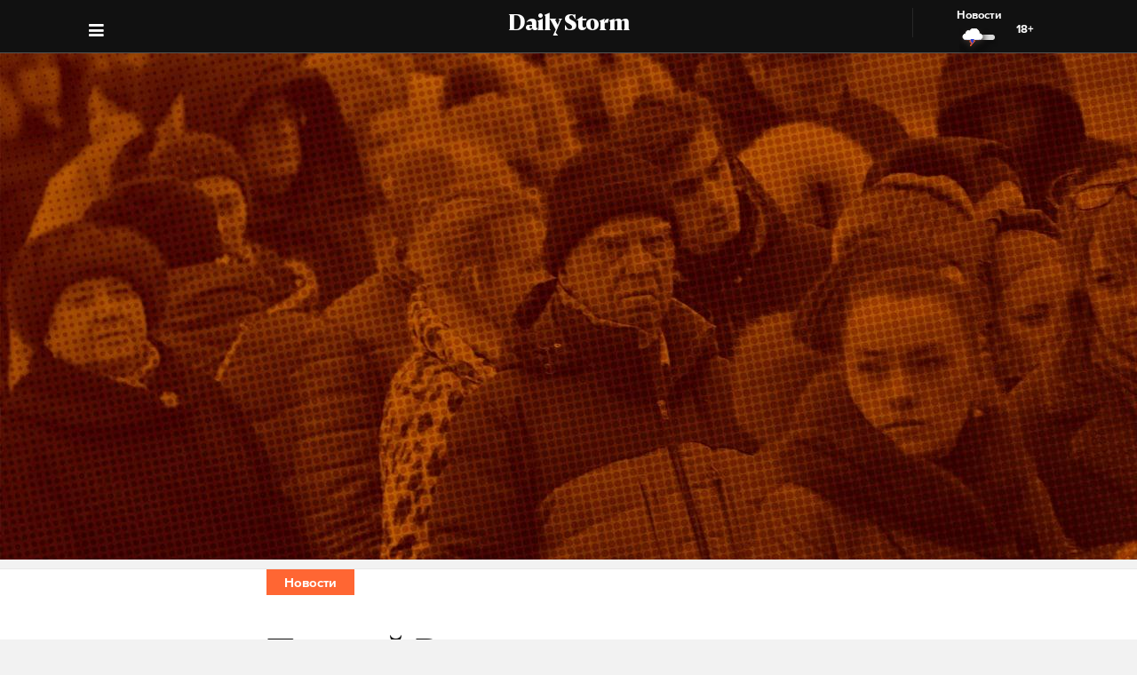

--- FILE ---
content_type: text/html; charset=utf-8
request_url: https://dailystorm.ru/news/po-vsey-rossii-iz-za-koronavirusa-otmenili-massovye-meropriyatiya
body_size: 16450
content:
<!DOCTYPE html>
<html lang="ru">

  <head>
    <meta charset="UTF-8">
    <title>
      
  По всей России из-за коронавируса действует запрет на проведение массовых мероприятий

    </title>

    

    <meta name="viewport"
      content="width=device-width, user-scalable=yes, initial-scale=1.0, maximum-scale=2.0, minimum-scale=1.0">

    <link rel="apple-touch-icon" sizes="57x57"
      href="/static/favicon/apple-icon-57x57.png">
    <link rel="apple-touch-icon" sizes="60x60"
      href="/static/favicon/apple-icon-60x60.png">
    <link rel="apple-touch-icon" sizes="72x72"
      href="/static/favicon/apple-icon-72x72.png">
    <link rel="apple-touch-icon" sizes="76x76"
      href="/static/favicon/apple-icon-76x76.png">
    <link rel="apple-touch-icon" sizes="114x114"
      href="/static/favicon/apple-icon-114x114.png">
    <link rel="apple-touch-icon" sizes="120x120"
      href="/static/favicon/apple-icon-120x120.png">
    <link rel="apple-touch-icon" sizes="144x144"
      href="/static/favicon/apple-icon-144x144.png">
    <link rel="apple-touch-icon" sizes="152x152"
      href="/static/favicon/apple-icon-152x152.png">
    <link rel="apple-touch-icon" sizes="180x180"
      href="/static/favicon/apple-icon-180x180.png">
    <link rel="icon" type="image/png" sizes="192x192"
      href="/static/favicon/android-icon-192x192.png">
    <link rel="icon" type="image/png" sizes="32x32"
      href="/static/favicon/favicon-32x32.png">
    <link rel="icon" type="image/png" sizes="96x96"
      href="/static/favicon/favicon-96x96.png">
    <link rel="icon" type="image/png" sizes="16x16"
      href="/static/favicon/favicon-16x16.png">
    <link rel="manifest" href="/static/favicon/manifest.json">
    <meta name="msapplication-TileColor" content="#ffffff">
    <meta name="msapplication-TileImage"
      content="/static/favicon/ms-icon-144x144.png">
    <meta name="theme-color" content="#ffffff">
    <meta property="fb:pages" content="478006465879651" />
    <!-- gravitec -->
    <script
      src="https://cdn.gravitec.net/storage/75b5ed153e553f82f8753133b597359d/client.js"
      async></script>
    <script src="https://yastatic.net/pcode/adfox/loader.js"
      crossorigin="anonymous"></script>

    <script async src="https://jsn.24smi.net/smi.js"></script>

    <link rel="alternate" type="application/rss+xml" title="Daily Storm RSS"
      href="/media/rss.xml">
    <!-- Relap IO -->
    <script type="text/javascript" async
      src="https://relap.io/api/v6/head.js?token=1fOKroMHMcwxpaCl"></script>
    <!-- ebd Repal IO -->
    
  <link rel="canonical" href="https://dailystorm.ru/news/po-vsey-rossii-iz-za-koronavirusa-otmenili-massovye-meropriyatiya" />
  <link rel="amphtml" href="https://amp.dailystorm.ru/news/po-vsey-rossii-iz-za-koronavirusa-otmenili-massovye-meropriyatiya" />

  <meta name="title" content="По всей России из-за коронавируса отменили массовые мероприятия" />
<meta name="description" content="Рост заболеваемости наблюдается в 67 регионах, сообщили в Роспотребнадзоре. Daily Storm — первое гонзо-центристское СМИ." />
<link rel="image_src" type="image/jpeg" href="https://dailystorm.ru/media/images/2021/10/07/60fe723c-8242-4620-96cc-fac3b9788997.jpg" />


<meta property="og:image" content="https://dailystorm.ru/media/images/2021/10/07/60fe723c-8242-4620-96cc-fac3b9788997.jpg" />
<meta property="og:image:width" content="537" />
<meta property="og:image:height" content="240" />


<meta property="og:site_name" content="Daily Storm" />
<meta property="og:url" content="https://dailystorm.ru/news/po-vsey-rossii-iz-za-koronavirusa-otmenili-massovye-meropriyatiya" />
<meta property="og:title" content="По всей России из-за коронавируса действует запрет на проведение массовых мероприятий" />
<meta property="og:description" content="Рост заболеваемости наблюдается в 67 регионах, сообщили в Роспотребнадзоре" />
<meta property="og:type" content="article" />
<meta property="og:locale" content="ru_RU" />

<meta name="twitter:card" content="summary_large_image" />
<meta property="twitter:image" content="https://dailystorm.ru/media/images/2021/10/07/60fe723c-8242-4620-96cc-fac3b9788997.jpg" />
<meta name="twitter:title" content="По всей России из-за коронавируса действует запрет на проведение массовых мероприятий" />
<meta name="twitter:description" content="Рост заболеваемости наблюдается в 67 регионах, сообщили в Роспотребнадзоре" />

<meta property="vk:image" content="https://dailystorm.ru/media/images/2021/10/07/019f9e18-f344-4c8a-8fa4-6b1240347667.jpg" />

<meta property="article:published_time" content="2021-10-04 14:25:39+01:00">
<meta property="article:author" content="Михаил Лапшин">

<!-- mediator -->
<meta name="mediator_author" content="Михаил Лапшин" />
<meta name="mediator_theme" content="Новости" />
<meta name="mediator" content="46851" />
<meta name="mediator_published_time" content="2021-10-04T14:25:39+0300" />


  <script>
    var Hyphenopoly = {
      require: {
        "ru": "превысокомногорассмотрительствующий",
      },
      setup: {
        selectors: {
          '.arp__block': {}
        }
      }
    };
  </script>
  <!-- <script src="/static/js/Hyphenopoly_Loader.js"></script> -->


    <script type="text/javascript">
    (window.Image ? (new Image()) : document.createElement('img')).src = 'https://vk.com/rtrg?p=VK-RTRG-128933-48zRx';
  </script>
    <style>
    .browsehappy {
      position: fixed;
      z-index: 9999999999999999999999;
      background-color: #fff;
      top: 0;
      bottom: 0;
      left: 0;
      right: 0;
      text-align: center;
      padding: 20px;
    }

    .browsehappy img {
      width: 100%;
      height: auto;
      max-width: 600px;
      margin-top: 40px;
    }

    .browsehappy-js {
      display: none;
    }

    .browsehappy-js.browsehappy {
      display: block;
    }
  </style>

    <!-- <script async src="//pagead2.googlesyndication.com/pagead/js/adsbygoogle.js"></script>
  <script>
    (adsbygoogle = window.adsbygoogle || []).push({
      google_ad_client: "ca-pub-9073070552576904",
      enable_page_level_ads: true
    });
  </script> -->  <link href="/static/bundle-6de2562.css" rel="stylesheet"></head>

  <body>
    
  
    <script id="js-mpf-mediator-init" data-counter="2820485" data-adaptive="true">!function (e) { function t(t, n) { if (!(n in e)) { for (var r, a = e.document, i = a.scripts, o = i.length; o--;)if (-1 !== i[o].src.indexOf(t)) { r = i[o]; break } if (!r) { r = a.createElement("script"), r.type = "text/javascript", r.async = !0, r.defer = !0, r.src = t, r.charset = "UTF-8";; var d = function () { var e = a.getElementsByTagName("script")[0]; e.parentNode.insertBefore(r, e) }; "[object Opera]" == e.opera ? a.addEventListener ? a.addEventListener("DOMContentLoaded", d, !1) : e.attachEvent("onload", d) : d() } } } t("//mediator.mail.ru/script/2820485/", "_mediator") }(window);</script>
  

    <!--[if lt IE 9]>
  <a href="https://browsehappy.com/" target="_blank"  class="browsehappy-js browsehappy">
    <img src="/static/images/browsehappy.png" alt="">
  </a>
  <![endif]-->
    <a href="https://browsehappy.com/" target="_blank" class="browsehappy-js">
      <img src="/static/images/browsehappy.png" alt>
    </a>
    <script>
    (function() {
      var documentLink = document,
        flexSupport = "",
        getComputedStyleLink = window.getComputedStyle,
        documentHeadLink = documentLink.getElementsByTagName('head')[0],
        elementForTesting = documentLink.createElement('p'),
        elementForTestingStyle = elementForTesting.style,
        display = 'display',
        displayVariant = [
          'flex', // 1
          '-webkit-flex', // 2
          '-ms-flexbox', // 3
          //'-webkit-box', // 4
          '-moz-box', // 5
          'table', // 6
          'inline' // 7
        ],
        abilityFlexWrap = [
          'flexWrap',
          'WebkitFlexWrap',
          'msFlexWrap'
        ];
      documentHeadLink.appendChild(elementForTesting);
      for (var i = 0, len = displayVariant.length; i < len; i++) {
        if (abilityFlexWrap[i] && !(abilityFlexWrap[i] in elementForTestingStyle)) continue;
        elementForTestingStyle.cssText = display + ':' + displayVariant[i];
        var getDisplayStyle =
          (getComputedStyleLink) ? getComputedStyleLink(elementForTesting, null).getPropertyValue(display) : elementForTesting.currentStyle[display];
        if (getDisplayStyle == displayVariant[i]) {
          flexSupport = i + 1;
          break;
        }
      }
      documentHeadLink.removeChild(elementForTesting);
      if (flexSupport > 3 || ("ActiveXObject" in window)) {
        document.getElementsByClassName('browsehappy-js')[0].className += " browsehappy"
      }
    })();
  </script>
     <div id="app" data-server-rendered="true" class="global-wrapper"><div class="global-wrapper__content"><div class="vue-portal-target "></div> <!----> <!----> <div class="global-wrapper__content"><div class="c-page arp"><div class="adv iYCWtm7imZctaGa6Nxe-4_0 _191SnVbGFPHgUK5fwbToIQ_0"><div id="yandex-adfox-ads-0.8019200391729298" class="ya-banner ya-banner--desktop"></div> <div id="yandex-adfox-ads-0.08315592559766749" class="ya-banner ya-banner--mobile"></div></div> <div><div class="_1ds3tL0TPhzjRuTXnZMcn1_0"><div class="_1wGmP8oosfDWiAY6Ij4o85_0"><header class="header header--alt header--dark header--"><div class="header__container"><div class="header__logo-wrapper"><a href="/" class="header__logo">Daily Storm</a></div></div> <div class="header__container"><div class="header__menu-toggle header__left"></div></div> <div class="header__menu-toggle header__left header__left--menu"><i class="fa fa-bars fa-1hx"></i></div> <div class="header__close header__close--news header__right" style="display:flex;"><a onclick="ym(44956237, 'reachGoal', 'NEWS_CLICK'); return true;" href="/news"><div class="header__close-label">Новости</div> <img src="/static/images/icons/light-news-cloud.svg" alt="Новости"></a> <span class="header__info--bold" style="padding:16px;">18+</span></div></header></div></div> <header class="arp__dynamic-header KYq5DnWmHhL8m1S_sHUiJ_0"><div class="header__container header__container--no-block"><a href="/" class="_1gsE-MOGz1a-YpqsKkPs2Z_0">
        St
      </a> <div class="_1fS_b8u9is40AHCgwn8oSH_0"></div> <div class="_1mZatTrWDB09E1eAxTDCg4_0">По всей России из-за коронавируса действует запрет на проведение массовых мероприятий</div> <div class="hrSKZ89t1UVpeqZ-dhpig_0"><div data-type="share" class="_1uWZ1F79c_2hEkgjA4Ud03_0 social-icon social-icon--no-border social-icon--undefined social-icon--vk _2i_glm4NhOjnI2ecEXCeCK_0"><a href="http://vkontakte.ru/share.php?url=http%3A%2F%2Fdailystorm.ru%2Fpo-vsey-rossii-iz-za-koronavirusa-otmenili-massovye-meropriyatiya&amp;title=%D0%9F%D0%BE%20%D0%B2%D1%81%D0%B5%D0%B9%20%D0%A0%D0%BE%D1%81%D1%81%D0%B8%D0%B8%20%D0%B8%D0%B7-%D0%B7%D0%B0%20%D0%BA%D0%BE%D1%80%D0%BE%D0%BD%D0%B0%D0%B2%D0%B8%D1%80%D1%83%D1%81%D0%B0%20%D0%B4%D0%B5%D0%B9%D1%81%D1%82%D0%B2%D1%83%D0%B5%D1%82%20%D0%B7%D0%B0%D0%BF%D1%80%D0%B5%D1%82%20%D0%BD%D0%B0%20%D0%BF%D1%80%D0%BE%D0%B2%D0%B5%D0%B4%D0%B5%D0%BD%D0%B8%D0%B5%20%D0%BC%D0%B0%D1%81%D1%81%D0%BE%D0%B2%D1%8B%D1%85%20%D0%BC%D0%B5%D1%80%D0%BE%D0%BF%D1%80%D0%B8%D1%8F%D1%82%D0%B8%D0%B9&amp;description=%D0%A0%D0%BE%D1%81%D1%82%20%D0%B7%D0%B0%D0%B1%D0%BE%D0%BB%D0%B5%D0%B2%D0%B0%D0%B5%D0%BC%D0%BE%D1%81%D1%82%D0%B8%20%D0%BD%D0%B0%D0%B1%D0%BB%D1%8E%D0%B4%D0%B0%D0%B5%D1%82%D1%81%D1%8F%20%D0%B2%2067%20%D1%80%D0%B5%D0%B3%D0%B8%D0%BE%D0%BD%D0%B0%D1%85%2C%20%D1%81%D0%BE%D0%BE%D0%B1%D1%89%D0%B8%D0%BB%D0%B8%20%D0%B2%20%D0%A0%D0%BE%D1%81%D0%BF%D0%BE%D1%82%D1%80%D0%B5%D0%B1%D0%BD%D0%B0%D0%B4%D0%B7%D0%BE%D1%80%D0%B5&amp;noparse=true" class="social-icon__icon-wrapper social-icon__icon-wrapper--sm"><div class="t-icon-root _1KRIOQXK1JlK7_-lBfPyLf_0"><div class="t-icon-svg-wrapper" style="transform:rotate(0deg);width:24px;height:24px;"><svg viewBox="60 60 160 160"><defs><mask id="0.4921955566215521"><path fill-rule="evenodd" clip-rule="evenodd" fill="white" d="M120,70.9h43.5c39.7,0,49.1,9.4,49.1,49.1v43.5c0,39.7-9.4,49.1-49.1,49.1H120c-39.7,0-49.1-9.4-49.1-49.1V120 C70.9,80.3,80.3,70.9,120,70.9"></path> <path fill-rule="evenodd" clip-rule="evenodd" fill="black" d="M186.9,119.7c0.7-2.2,0-3.8-3.1-3.8h-10.3c-2.6,0-3.8,1.4-4.5,2.9c0,0-5.3,12.8-12.7,21.1 c-2.4,2.4-3.5,3.2-4.8,3.2c-0.7,0-1.6-0.8-1.6-3v-20.5c0-2.6-0.8-3.8-3-3.8h-16.2c-1.6,0-2.6,1.2-2.6,2.4c0,2.5,3.7,3.1,4.1,10.1 v15.2c0,3.3-0.6,3.9-1.9,3.9c-3.5,0-12-12.9-17.1-27.6c-1-2.9-2-4-4.6-4H98.2c-3,0-3.5,1.4-3.5,2.9c0,2.7,3.5,16.3,16.3,34.3 c8.5,12.3,20.6,18.9,31.5,18.9c6.6,0,7.4-1.5,7.4-4v-9.3c0-3,0.6-3.5,2.7-3.5c1.5,0,4.2,0.8,10.3,6.7c7,7,8.2,10.2,12.1,10.2h10.3 c3,0,4.4-1.5,3.6-4.4c-0.9-2.9-4.3-7.1-8.7-12.1c-2.4-2.8-6-5.9-7.1-7.4c-1.5-2-1.1-2.8,0-4.6C173,143.5,185.6,125.7,186.9,119.7"></path></mask></defs> <path mask="url(#0.4921955566215521)" fill-rule="evenodd" clip-rule="evenodd" fill="currentColor" d="M120,70.9h43.5c39.7,0,49.1,9.4,49.1,49.1v43.5c0,39.7-9.4,49.1-49.1,49.1H120c-39.7,0-49.1-9.4-49.1-49.1V120 C70.9,80.3,80.3,70.9,120,70.9"></path></svg></div></div></a></div> <div data-type="share" class="_1uWZ1F79c_2hEkgjA4Ud03_0 social-icon social-icon--no-border social-icon--undefined social-icon--paper-plane _2i_glm4NhOjnI2ecEXCeCK_0"><a href="https://telegram.me/share/?url=http%3A%2F%2Fdailystorm.ru%2Fpo-vsey-rossii-iz-za-koronavirusa-otmenili-massovye-meropriyatiya&amp;text=%D0%A0%D0%BE%D1%81%D1%82%20%D0%B7%D0%B0%D0%B1%D0%BE%D0%BB%D0%B5%D0%B2%D0%B0%D0%B5%D0%BC%D0%BE%D1%81%D1%82%D0%B8%20%D0%BD%D0%B0%D0%B1%D0%BB%D1%8E%D0%B4%D0%B0%D0%B5%D1%82%D1%81%D1%8F%20%D0%B2%2067%20%D1%80%D0%B5%D0%B3%D0%B8%D0%BE%D0%BD%D0%B0%D1%85%2C%20%D1%81%D0%BE%D0%BE%D0%B1%D1%89%D0%B8%D0%BB%D0%B8%20%D0%B2%20%D0%A0%D0%BE%D1%81%D0%BF%D0%BE%D1%82%D1%80%D0%B5%D0%B1%D0%BD%D0%B0%D0%B4%D0%B7%D0%BE%D1%80%D0%B5" class="social-icon__icon-wrapper social-icon__icon-wrapper--sm"><i class="fa fa-paper-plane fa-sm social-icon__icon social-icon__icon--fa"></i></a></div> <div data-type="share" class="_1uWZ1F79c_2hEkgjA4Ud03_0 social-icon social-icon--no-border social-icon--undefined social-icon--odnoklassniki _2i_glm4NhOjnI2ecEXCeCK_0"><a href="http://www.odnoklassniki.ru/dk?st.cmd=addShare&amp;st.s=1&amp;st.comments=%D0%A0%D0%BE%D1%81%D1%82%20%D0%B7%D0%B0%D0%B1%D0%BE%D0%BB%D0%B5%D0%B2%D0%B0%D0%B5%D0%BC%D0%BE%D1%81%D1%82%D0%B8%20%D0%BD%D0%B0%D0%B1%D0%BB%D1%8E%D0%B4%D0%B0%D0%B5%D1%82%D1%81%D1%8F%20%D0%B2%2067%20%D1%80%D0%B5%D0%B3%D0%B8%D0%BE%D0%BD%D0%B0%D1%85%2C%20%D1%81%D0%BE%D0%BE%D0%B1%D1%89%D0%B8%D0%BB%D0%B8%20%D0%B2%20%D0%A0%D0%BE%D1%81%D0%BF%D0%BE%D1%82%D1%80%D0%B5%D0%B1%D0%BD%D0%B0%D0%B4%D0%B7%D0%BE%D1%80%D0%B5&amp;st._surl=http%3A%2F%2Fdailystorm.ru%2Fpo-vsey-rossii-iz-za-koronavirusa-otmenili-massovye-meropriyatiya" class="social-icon__icon-wrapper social-icon__icon-wrapper--sm"><i class="fa fa-odnoklassniki fa-sm social-icon__icon social-icon__icon--fa"></i></a></div> <div data-type="share" class="_1uWZ1F79c_2hEkgjA4Ud03_0 social-icon social-icon--no-border social-icon--undefined social-icon--twitter _2i_glm4NhOjnI2ecEXCeCK_0"><a href="http://twitter.com/share?text=%D0%A0%D0%BE%D1%81%D1%82%20%D0%B7%D0%B0%D0%B1%D0%BE%D0%BB%D0%B5%D0%B2%D0%B0%D0%B5%D0%BC%D0%BE%D1%81%D1%82%D0%B8%20%D0%BD%D0%B0%D0%B1%D0%BB%D1%8E%D0%B4%D0%B0%D0%B5%D1%82%D1%81%D1%8F%20%D0%B2%2067%20%D1%80%D0%B5%D0%B3%D0%B8%D0%BE%D0%BD%D0%B0%D1%85%2C%20%D1%81%D0%BE%D0%BE%D0%B1%D1%89%D0%B8%D0%BB%D0%B8%20%D0%B2%20%D0%A0%D0%BE%D1%81%D0%BF%D0%BE%D1%82%D1%80%D0%B5%D0%B1%D0%BD%D0%B0%D0%B4%D0%B7%D0%BE%D1%80%D0%B5&amp;url=http%3A%2F%2Fdailystorm.ru%2Fpo-vsey-rossii-iz-za-koronavirusa-otmenili-massovye-meropriyatiya&amp;counturl=http%3A%2F%2Fdailystorm.ru%2Fpo-vsey-rossii-iz-za-koronavirusa-otmenili-massovye-meropriyatiya" class="social-icon__icon-wrapper social-icon__icon-wrapper--sm"><i class="fa fa-twitter fa-sm social-icon__icon social-icon__icon--fa"></i></a></div> <a href="v-edinoy-rossii-prokommentirovali-vozmozhnyy-otkaz-mashkova-ot-mandata" class="_1r822X5Ya96lglN1wCGt5s_0"><i class="fa fa-arrow-left"></i></a> <a href="gnalis-za-nim-i-bili-zhiteli-orska-rasskazali-kak-pomogli-zaderzhat-veroyatnogo-ubiycy-treh-studentok" class="_1r822X5Ya96lglN1wCGt5s_0"><i class="fa fa-arrow-right"></i></a> <span class="_1r822X5Ya96lglN1wCGt5s_0">18+</span></div></div> <div class="_1fS_b8u9is40AHCgwn8oSH_0"></div></header></div> <div class="adv iYCWtm7imZctaGa6Nxe-4_0 _191SnVbGFPHgUK5fwbToIQ_0 _2QJe6WdYj4JUtl9oF2bEtb_0"><div id="yandex-adfox-ads-0.6865019434370094" class="ya-banner ya-banner--desktop"></div> <div id="yandex-adfox-ads-0.3452673202855461" class="ya-banner ya-banner--mobile"></div></div> <div class="arp__inner"><section class="arp__main"><!----> <div class="arp__main-bg" style="background-image:url('/media/images/default/society-zima.jpg');"><img src="/media/images/default/society-zima.jpg" loading="auto" alt="Рост заболеваемости наблюдается в 67 регионах, сообщили в Роспотребнадзоре undefined" class="arp__main-bg-img"></div></section> <div class="arp__wrapper
        
        
        arp__wrapper--alt"><div class="arp__category c-layout c-layout--white c-layout--bounded-article c-layout--bound-content"><div itemscope="itemscope" itemtype="http://schema.org/BreadcrumbList" class="arp__center c-layout__limiter"><div itemprop="itemListElement" itemscope="itemscope" itemtype="http://schema.org/ListItem" class="c-layout__label c-layout__label--alt"><!----> <a itemprop="item" href="/news"><span itemprop="name">Новости</span> <meta itemprop="position" content="1"></a></div></div></div> <div class="arp__break"></div> <div class="c-layout c-layout--white c-layout--bounded-article c-layout--overflow-mobile"><div class="arp__break"></div> <div class="_15v7x_5WlHaQ2RSHZxswtK_1 c-layout__wrapper c-layout__wrapper--white c-layout__wrapper--no-border-top arp__feature arp__feature--1"></div> <div class="adv iYCWtm7imZctaGa6Nxe-4_0 _191SnVbGFPHgUK5fwbToIQ_0 _3_bCOsHpJzMaeo9_8RIaf_1"><div id="yandex-adfox-ads-0.40611091226662444" class="ya-banner ya-banner--desktop"></div> <div id="yandex-adfox-ads-0.27401098212428177" class="ya-banner ya-banner--mobile"></div></div> <div class="_2NIysFbLHXzJXkYfb2OrP-_1 arp__center c-layout__limiter"><h1 class="arp__title arp__center">По всей России из-за коронавируса действует запрет на проведение массовых мероприятий</h1> <h2 class="_3m4OFIel9NilBAba1ejh0j_1 arp__center arp__subtitle arp__subtitle--duplicate">
          Рост заболеваемости наблюдается в 67 регионах, сообщили в Роспотребнадзоре
        </h2> <div class="ba6aPQ_H5gwddqPp6cdCi_1 _1fjFbIzSdHkhFwuBxtPrKK_1"><div class="article-author article-author--coauthors"><div class="article-author__author"><div itemprop="author" itemscope="itemscope" itemtype="http://schema.org/Person" class="article-author__link"><!----> <a href="/author/292"><span itemprop="name" class="article-author__author-name">
        Михаил Лапшин</span></a> <!----> <!----></div> <!----></div> <!----></div></div> <div class="_2Rxg4kV3d5aiR0ZqM4cahn_1"><div class="ba6aPQ_H5gwddqPp6cdCi_1"><div class="article-author article-author--coauthors"><div class="article-author__author"><div itemprop="author" itemscope="itemscope" itemtype="http://schema.org/Person" class="article-author__link"><!----> <a href="/author/292"><span itemprop="name" class="article-author__author-name">
        Михаил Лапшин</span></a> <!----> <!----></div> <!----></div> <!----></div></div> <div class="_2KWfZ2t097HlxQ7_9DdDvC_1"><time datetime="2021-10-04T14:25:39+0300">14:25, 4 окт. 2021</time></div> <div class="_1Dj3qyd0gDJLKIiu3pS0pX_1"></div> <!----> <div class="_1jg9-RnvdGP3roqTYKKwU2_1"><div class="_3lZJ-n1V_NgB2bZQlTx3Sy_1"><div data-type="share" class="_1uWZ1F79c_2hEkgjA4Ud03_0 social-icon social-icon--undefined social-icon--undefined social-icon--vk undefined"><a href="http://vkontakte.ru/share.php?url=http%3A%2F%2Fdailystorm.ru%2Fpo-vsey-rossii-iz-za-koronavirusa-otmenili-massovye-meropriyatiya&amp;title=%D0%9F%D0%BE%20%D0%B2%D1%81%D0%B5%D0%B9%20%D0%A0%D0%BE%D1%81%D1%81%D0%B8%D0%B8%20%D0%B8%D0%B7-%D0%B7%D0%B0%20%D0%BA%D0%BE%D1%80%D0%BE%D0%BD%D0%B0%D0%B2%D0%B8%D1%80%D1%83%D1%81%D0%B0%20%D0%B4%D0%B5%D0%B9%D1%81%D1%82%D0%B2%D1%83%D0%B5%D1%82%20%D0%B7%D0%B0%D0%BF%D1%80%D0%B5%D1%82%20%D0%BD%D0%B0%20%D0%BF%D1%80%D0%BE%D0%B2%D0%B5%D0%B4%D0%B5%D0%BD%D0%B8%D0%B5%20%D0%BC%D0%B0%D1%81%D1%81%D0%BE%D0%B2%D1%8B%D1%85%20%D0%BC%D0%B5%D1%80%D0%BE%D0%BF%D1%80%D0%B8%D1%8F%D1%82%D0%B8%D0%B9&amp;description=%D0%A0%D0%BE%D1%81%D1%82%20%D0%B7%D0%B0%D0%B1%D0%BE%D0%BB%D0%B5%D0%B2%D0%B0%D0%B5%D0%BC%D0%BE%D1%81%D1%82%D0%B8%20%D0%BD%D0%B0%D0%B1%D0%BB%D1%8E%D0%B4%D0%B0%D0%B5%D1%82%D1%81%D1%8F%20%D0%B2%2067%20%D1%80%D0%B5%D0%B3%D0%B8%D0%BE%D0%BD%D0%B0%D1%85%2C%20%D1%81%D0%BE%D0%BE%D0%B1%D1%89%D0%B8%D0%BB%D0%B8%20%D0%B2%20%D0%A0%D0%BE%D1%81%D0%BF%D0%BE%D1%82%D1%80%D0%B5%D0%B1%D0%BD%D0%B0%D0%B4%D0%B7%D0%BE%D1%80%D0%B5&amp;noparse=true" class="social-icon__icon-wrapper social-icon__icon-wrapper--xs"><div class="t-icon-root _1KRIOQXK1JlK7_-lBfPyLf_0"><div class="t-icon-svg-wrapper" style="transform:rotate(0deg);width:24px;height:24px;"><svg viewBox="60 60 160 160"><defs><mask id="0.28901462721457327"><path fill-rule="evenodd" clip-rule="evenodd" fill="white" d="M120,70.9h43.5c39.7,0,49.1,9.4,49.1,49.1v43.5c0,39.7-9.4,49.1-49.1,49.1H120c-39.7,0-49.1-9.4-49.1-49.1V120 C70.9,80.3,80.3,70.9,120,70.9"></path> <path fill-rule="evenodd" clip-rule="evenodd" fill="black" d="M186.9,119.7c0.7-2.2,0-3.8-3.1-3.8h-10.3c-2.6,0-3.8,1.4-4.5,2.9c0,0-5.3,12.8-12.7,21.1 c-2.4,2.4-3.5,3.2-4.8,3.2c-0.7,0-1.6-0.8-1.6-3v-20.5c0-2.6-0.8-3.8-3-3.8h-16.2c-1.6,0-2.6,1.2-2.6,2.4c0,2.5,3.7,3.1,4.1,10.1 v15.2c0,3.3-0.6,3.9-1.9,3.9c-3.5,0-12-12.9-17.1-27.6c-1-2.9-2-4-4.6-4H98.2c-3,0-3.5,1.4-3.5,2.9c0,2.7,3.5,16.3,16.3,34.3 c8.5,12.3,20.6,18.9,31.5,18.9c6.6,0,7.4-1.5,7.4-4v-9.3c0-3,0.6-3.5,2.7-3.5c1.5,0,4.2,0.8,10.3,6.7c7,7,8.2,10.2,12.1,10.2h10.3 c3,0,4.4-1.5,3.6-4.4c-0.9-2.9-4.3-7.1-8.7-12.1c-2.4-2.8-6-5.9-7.1-7.4c-1.5-2-1.1-2.8,0-4.6C173,143.5,185.6,125.7,186.9,119.7"></path></mask></defs> <path mask="url(#0.28901462721457327)" fill-rule="evenodd" clip-rule="evenodd" fill="currentColor" d="M120,70.9h43.5c39.7,0,49.1,9.4,49.1,49.1v43.5c0,39.7-9.4,49.1-49.1,49.1H120c-39.7,0-49.1-9.4-49.1-49.1V120 C70.9,80.3,80.3,70.9,120,70.9"></path></svg></div></div></a></div></div> <div class="_3lZJ-n1V_NgB2bZQlTx3Sy_1"><div data-type="share" class="_1uWZ1F79c_2hEkgjA4Ud03_0 social-icon social-icon--undefined social-icon--undefined social-icon--paper-plane undefined"><a href="https://telegram.me/share/?url=http%3A%2F%2Fdailystorm.ru%2Fpo-vsey-rossii-iz-za-koronavirusa-otmenili-massovye-meropriyatiya&amp;text=%D0%A0%D0%BE%D1%81%D1%82%20%D0%B7%D0%B0%D0%B1%D0%BE%D0%BB%D0%B5%D0%B2%D0%B0%D0%B5%D0%BC%D0%BE%D1%81%D1%82%D0%B8%20%D0%BD%D0%B0%D0%B1%D0%BB%D1%8E%D0%B4%D0%B0%D0%B5%D1%82%D1%81%D1%8F%20%D0%B2%2067%20%D1%80%D0%B5%D0%B3%D0%B8%D0%BE%D0%BD%D0%B0%D1%85%2C%20%D1%81%D0%BE%D0%BE%D0%B1%D1%89%D0%B8%D0%BB%D0%B8%20%D0%B2%20%D0%A0%D0%BE%D1%81%D0%BF%D0%BE%D1%82%D1%80%D0%B5%D0%B1%D0%BD%D0%B0%D0%B4%D0%B7%D0%BE%D1%80%D0%B5" class="social-icon__icon-wrapper social-icon__icon-wrapper--xs"><i class="fa fa-paper-plane fa-xs social-icon__icon social-icon__icon--fa"></i></a></div></div> <div class="_3lZJ-n1V_NgB2bZQlTx3Sy_1"><div data-type="share" class="_1uWZ1F79c_2hEkgjA4Ud03_0 social-icon social-icon--undefined social-icon--undefined social-icon--odnoklassniki undefined"><a href="http://www.odnoklassniki.ru/dk?st.cmd=addShare&amp;st.s=1&amp;st.comments=%D0%A0%D0%BE%D1%81%D1%82%20%D0%B7%D0%B0%D0%B1%D0%BE%D0%BB%D0%B5%D0%B2%D0%B0%D0%B5%D0%BC%D0%BE%D1%81%D1%82%D0%B8%20%D0%BD%D0%B0%D0%B1%D0%BB%D1%8E%D0%B4%D0%B0%D0%B5%D1%82%D1%81%D1%8F%20%D0%B2%2067%20%D1%80%D0%B5%D0%B3%D0%B8%D0%BE%D0%BD%D0%B0%D1%85%2C%20%D1%81%D0%BE%D0%BE%D0%B1%D1%89%D0%B8%D0%BB%D0%B8%20%D0%B2%20%D0%A0%D0%BE%D1%81%D0%BF%D0%BE%D1%82%D1%80%D0%B5%D0%B1%D0%BD%D0%B0%D0%B4%D0%B7%D0%BE%D1%80%D0%B5&amp;st._surl=http%3A%2F%2Fdailystorm.ru%2Fpo-vsey-rossii-iz-za-koronavirusa-otmenili-massovye-meropriyatiya" class="social-icon__icon-wrapper social-icon__icon-wrapper--xs"><i class="fa fa-odnoklassniki fa-xs social-icon__icon social-icon__icon--fa"></i></a></div></div> <div class="_3lZJ-n1V_NgB2bZQlTx3Sy_1"><div data-type="share" class="_1uWZ1F79c_2hEkgjA4Ud03_0 social-icon social-icon--undefined social-icon--undefined social-icon--twitter undefined"><a href="http://twitter.com/share?text=%D0%A0%D0%BE%D1%81%D1%82%20%D0%B7%D0%B0%D0%B1%D0%BE%D0%BB%D0%B5%D0%B2%D0%B0%D0%B5%D0%BC%D0%BE%D1%81%D1%82%D0%B8%20%D0%BD%D0%B0%D0%B1%D0%BB%D1%8E%D0%B4%D0%B0%D0%B5%D1%82%D1%81%D1%8F%20%D0%B2%2067%20%D1%80%D0%B5%D0%B3%D0%B8%D0%BE%D0%BD%D0%B0%D1%85%2C%20%D1%81%D0%BE%D0%BE%D0%B1%D1%89%D0%B8%D0%BB%D0%B8%20%D0%B2%20%D0%A0%D0%BE%D1%81%D0%BF%D0%BE%D1%82%D1%80%D0%B5%D0%B1%D0%BD%D0%B0%D0%B4%D0%B7%D0%BE%D1%80%D0%B5&amp;url=http%3A%2F%2Fdailystorm.ru%2Fpo-vsey-rossii-iz-za-koronavirusa-otmenili-massovye-meropriyatiya&amp;counturl=http%3A%2F%2Fdailystorm.ru%2Fpo-vsey-rossii-iz-za-koronavirusa-otmenili-massovye-meropriyatiya" class="social-icon__icon-wrapper social-icon__icon-wrapper--xs"><i class="fa fa-twitter fa-xs social-icon__icon social-icon__icon--fa"></i></a></div></div></div></div></div> <aside class="_3g7kUn8va91NvAnZVca6we_1 arp__author-wrapper--mobile-hidden c-layout__wrapper c-layout__wrapper--white arp__author-wrapper arp__feature arp__avatar"><div><div class="adv iYCWtm7imZctaGa6Nxe-4_0 _191SnVbGFPHgUK5fwbToIQ_0 _3qfy9JvHkPtDPRpbKzRc7S_0 _2QISkGRnX-bTdrr3zKcx0Z_1"><div id="yandex-adfox-ads-0.3639351546269305" class="ya-banner ya-banner--desktop"></div> <div id="yandex-adfox-ads-0.6303583001029274" class="ya-banner ya-banner--mobile"></div></div></div></aside> <aside class="_1_Wxy5mnf3uhFI8LY8GTzz_1 arp__feature arp__feature--2"><!----> <div class="adv iYCWtm7imZctaGa6Nxe-4_0 _191SnVbGFPHgUK5fwbToIQ_0"><div id="yandex-adfox-ads-0.16308026150907162" class="ya-banner ya-banner--desktop"></div> <div id="yandex-adfox-ads-0.5388605611991193" class="ya-banner ya-banner--mobile"></div></div></aside> <div class="arp__break arp__break--2"></div> <div class="c-layout__wrapper c-layout__wrapper--white arp__content arp__center"><div class="arp__blocks"><div><!----> <section class="arp__block arp__block--text js-mediator-article"><!----> <!----> <div class="c-layout__limiter c-layout__limiter--no-phone QCrpIXODtlwZjVpsU2Jfb_1"><p>Глава Роспотребнадзора Анна Попова сообщила, что на территории всей России временно запрещено проведение массовых мероприятий из-за подъема заболеваемости коронавирусом. Она отметила, что в ряде регионов не спешат соблюдать масочный режим. В столице обстановка также вызывает тревогу, в свою очередь указывает мэр Москвы Сергей Собянин.</p><p><br></p><p><strong>«По массовым мероприятиям: они остановлены по всей стране. Проводятся только в соответствии с постановлением главного государственного санитарного врача в зависимости от тенденций эпидпроцесса»,</strong> — заявила Попова на заседании президиума координационного совета при правительстве РФ.</p><p><br></p><p><strong>«Сегодня количество субъектов, где можно проводить мероприятия с количеством участников больше трех тысяч человек, — у нас такого субъекта нет ни одного. И от тысяч до трех тысяч — всего в двух субъектах», </strong>— добавила она.&nbsp;</p><p><br></p><p>Попова отметила, что заболеваемость среди пожилых растет в 21 из 24 регионов, где сняты ограничения. Она также призвала организовать в России систему наблюдения за гражданами на самоизоляции.</p><p><br></p><p>По словам мэра Москвы Сергея Собянина, в столице необходимо ужесточать контроль за соблюдением санитарных мер. За прошедшие выходные к ответственности привлекли 34 торговых центра, рассказал он.&nbsp;</p><p><br></p><p><strong>«Только за последние выходные мы были вынуждены применить административное наказание к 34 крупным торговым центрам. Причем мы сегодня это делаем без беготни по торговым залам —&nbsp;все это делается в автоматическом режиме на основании данных фото- и видеорегистрации», </strong>— сообщил Собянин.</p><p><br></p><p>Власти планируют возобновить систему поощрений для привившихся москвичей, добавил он. Будут разыгрываться квартиры, автомобили, ценные подарки.&nbsp;Если ситуация с ковидом усложнится, в столице введут ограничения, заявил мэр.</p></div> <div class="BMymU5YuBCMHtN2aVzLkq_1"><p class="notice">Читайте там, где удобно, и подписывайтесь на Daily Storm в <a href="https://t.me/stormdaily" target="_blank">Telegram</a>, <a href="https://dzen.ru/news/?favid=254154610&issue_tld=ru" target="_blank">Дзен</a> или <a href="https://vk.com/stormdaily">VK</a>.</p> <div class="btns"><a href="https://t.me/stormdaily" target="_blank"><img src="https://static.gazeta.ru/nm2021/img/icons/ui/telegram.svg" alt class="item-icon"><div class="item-text">Telegram</div></a> <a href="https://dzen.ru/news/?favid=254154610&issue_tld=ru" target="_blank"><img src="https://static.gazeta.ru/nm2021/img/icons/ui/zen.svg" alt class="item-icon"><div class="item-text">Дзен</div></a> <a href="https://vk.com/stormdaily" target="_blank"><svg viewBox="60 60 160 160" class="item-icon" style="width:20px;"><defs><mask id="0.9081634270571128"><path fill-rule="evenodd" clip-rule="evenodd" fill="white" d="M120,70.9h43.5c39.7,0,49.1,9.4,49.1,49.1v43.5c0,39.7-9.4,49.1-49.1,49.1H120c-39.7,0-49.1-9.4-49.1-49.1V120 C70.9,80.3,80.3,70.9,120,70.9"></path> <path fill-rule="evenodd" clip-rule="evenodd" fill="black" d="M186.9,119.7c0.7-2.2,0-3.8-3.1-3.8h-10.3c-2.6,0-3.8,1.4-4.5,2.9c0,0-5.3,12.8-12.7,21.1 c-2.4,2.4-3.5,3.2-4.8,3.2c-0.7,0-1.6-0.8-1.6-3v-20.5c0-2.6-0.8-3.8-3-3.8h-16.2c-1.6,0-2.6,1.2-2.6,2.4c0,2.5,3.7,3.1,4.1,10.1 v15.2c0,3.3-0.6,3.9-1.9,3.9c-3.5,0-12-12.9-17.1-27.6c-1-2.9-2-4-4.6-4H98.2c-3,0-3.5,1.4-3.5,2.9c0,2.7,3.5,16.3,16.3,34.3 c8.5,12.3,20.6,18.9,31.5,18.9c6.6,0,7.4-1.5,7.4-4v-9.3c0-3,0.6-3.5,2.7-3.5c1.5,0,4.2,0.8,10.3,6.7c7,7,8.2,10.2,12.1,10.2h10.3 c3,0,4.4-1.5,3.6-4.4c-0.9-2.9-4.3-7.1-8.7-12.1c-2.4-2.8-6-5.9-7.1-7.4c-1.5-2-1.1-2.8,0-4.6C173,143.5,185.6,125.7,186.9,119.7"></path></mask></defs> <path mask="url(#0.9081634270571128)" fill-rule="evenodd" clip-rule="evenodd" fill="currentColor" d="M120,70.9h43.5c39.7,0,49.1,9.4,49.1,49.1v43.5c0,39.7-9.4,49.1-49.1,49.1H120c-39.7,0-49.1-9.4-49.1-49.1V120 C70.9,80.3,80.3,70.9,120,70.9"></path></svg> <div class="item-text">VK</div></a></div></div></section><section class="arp__block arp__block--int-link js-mediator-article"><!----> <!----> <a href="/news/vrachi-zayavili-o-novyh-simptomah-koronavirusa" title="Dailystorm - Врачи заявили о новых симптомах коронавируса" class="arp__internal-link-wrapper"><div class="arp__internal-link arp__internal-link--whith-image"><h3 class="arp__internal-link-header">
                    Врачи заявили о новых симптомах коронавируса
                  </h3> <span class="arp__internal-link-content">
                    Этой осенью признаки заболевания отличаются от прежнего проявления COVID-19
                  </span> <span data-format="full" class="arp__internal-link-date">30 сентября 2021</span></div> <figure class="arp__internal-link-figure"><div style="padding-top:75%;position:absolute;left:50%;top:50%;transform:translate(-50%, -50%);width:100%;"><img loading="auto" src="/media/images/default/zdorove.jpg" alt="Dailystorm - Врачи заявили о новых симптомах коронавируса" class="arp__internal-link-figure-image"></div></figure></a> <!----></section><section class="arp__block arp__block--text js-mediator-article"><!----> <!----> <div class="c-layout__limiter c-layout__limiter--no-phone QCrpIXODtlwZjVpsU2Jfb_1"><p>В России значительный прирост числа скончавшихся от коронавируса стал заметен еще 24 сентября. Тогда количество умерших побило рекорд с начала пандемии — 828. 30 сентября от последствий COVID-19 скончались 867 человек. 3 октября был установлен новый антирекорд — 890 умерших за сутки.</p><p><br></p><p>Власти некоторых регионов готовятся ужесточить противоэпидемические меры. Так, например, в Свердловской области <a href="https://dailystorm.ru/news/v-sverdlovskoy-oblasti-obyazali-privitsya-uchiteley-chinovnikov-i-rabotnikov-sfery-obsluzhivaniya" rel="noopener noreferrer" target="_blank">вводится обязательная вакцинация</a> от коронавируса для работников сферы общепита, транспорта, фитнеса, учителей, а также государственных и муниципальных служащих. Первый компонент вакцины они должны будут поставить до 1 ноября.</p></div> <!----></section><section class="arp__block arp__block--int-link js-mediator-article"><!----> <!----> <a href="/news/golikova-zayavila-o-slozhnom-periode-v-rossii-iz-za-koronavirusa" title="Dailystorm - Голикова заявила о «сложном периоде» в России из-за коронавируса" class="arp__internal-link-wrapper"><div class="arp__internal-link arp__internal-link--whith-image"><h3 class="arp__internal-link-header">
                    Голикова заявила о «сложном периоде» в России из-за коронавируса
                  </h3> <span class="arp__internal-link-content">
                    Вице-премьер призвала граждан соблюдать ограничительные меры и быть аккуратными
                  </span> <span data-format="full" class="arp__internal-link-date">30 сентября 2021</span></div> <figure class="arp__internal-link-figure"><div style="padding-top:75%;position:absolute;left:50%;top:50%;transform:translate(-50%, -50%);width:100%;"><img loading="auto" src="/media/images/default/default.jpg" alt="Dailystorm - Голикова заявила о «сложном периоде» в России из-за коронавируса" class="arp__internal-link-figure-image"></div></figure></a> <!----></section> <div class="_2VEUoAfNWluHh-E2LZuGIU_1"><a href="/tags/коронавирус" class="DB7c4s_SX4ICmoFoxxAbf_0 VSYSDE_FzR2Kuv1ftkKcg_1"><i class="_33E_SkUm2zA1WaFDHLeivc_0">#</i>коронавирус
</a><a href="/tags/пандемия" class="DB7c4s_SX4ICmoFoxxAbf_0 VSYSDE_FzR2Kuv1ftkKcg_1"><i class="_33E_SkUm2zA1WaFDHLeivc_0">#</i>пандемия
</a><a href="/tags/вакцинация" class="DB7c4s_SX4ICmoFoxxAbf_0 VSYSDE_FzR2Kuv1ftkKcg_1"><i class="_33E_SkUm2zA1WaFDHLeivc_0">#</i>вакцинация
</a></div></div> <!----> <div><div data-smi-blockid="14981" class="smi24__informer smi24__auto"></div> <div data-smi-blockid="14980" class="smi24__informer smi24__auto"></div> <div class="arp__center _241EOCkPiruSoz6O8lNYkh_1"><div class="_2m95RQ5U-hBIGFQk-0NsYv_1"><div class="no-ssr-placeholder">Загрузка...</div></div></div> <div class="no-ssr-placeholder lvJZFHp6Taqepy0yT5f6R_1">Загрузка...</div> <div class="adv iYCWtm7imZctaGa6Nxe-4_0 _191SnVbGFPHgUK5fwbToIQ_0"><div id="yandex-adfox-ads-0.24885283114065238" class="ya-banner ya-banner--desktop"></div> <div id="yandex-adfox-ads-0.7899461942585313" class="ya-banner ya-banner--mobile"></div></div></div></div> <!----></div> <aside class="_1bOq8Ayntz6Sn9KSpmnh-x_1 arp__social-shares--mobile-hidden c-layout__wrapper c-layout__wrapper--white arp__social-shares arp__feature"><div><div class="adv iYCWtm7imZctaGa6Nxe-4_0 _191SnVbGFPHgUK5fwbToIQ_0 _2QISkGRnX-bTdrr3zKcx0Z_1"><div id="yandex-adfox-ads-0.240024648554642" class="ya-banner ya-banner--desktop"></div> <div id="yandex-adfox-ads-0.8757723016153307" class="ya-banner ya-banner--mobile"></div></div></div></aside></div></div></div> <div> <!----></div></div> <footer class="global-wrapper__footer footer"><div class="footer__wrapper"><div class="footer__side"><span class="footer__logo">Daily Storm</span>
      © Storm 2026
    </div> <div class="footer__center"><nav class="c-nav c-nav--alt c-nav--footer"><a href="/about" class="c-link c-link--invert c-nav__item">О нас</a> <a href="/ads" class="c-link c-link--invert c-nav__item">Реклама</a></nav> <div class="footer__social-shares"><div class="footer__social-share"><div class="social-icon__icon-wrapper social-icon__icon-wrapper--mobile"><div class="_1uWZ1F79c_2hEkgjA4Ud03_0 social-icon social-icon--dark social-icon--circle-to-block social-icon--paper-plane undefined"><a href="https://t.me/stormdaily" target="_blank" class="social-icon__icon-wrapper social-icon__icon-wrapper--undefined"><i class="fa fa-paper-plane fa-undefined social-icon__icon social-icon__icon--fa"></i></a></div></div></div> <div class="footer__social-share"><div class="social-icon__icon-wrapper social-icon__icon-wrapper--mobile"><div class="_1uWZ1F79c_2hEkgjA4Ud03_0 social-icon social-icon--dark social-icon--circle-to-block social-icon--youtube undefined"><a href="https://www.youtube.com/channel/UC_W4NLu4hRz-tYoxqZmbuiw" target="_blank" class="social-icon__icon-wrapper social-icon__icon-wrapper--undefined"><i class="fa fa-youtube fa-undefined social-icon__icon social-icon__icon--fa"></i></a></div></div></div> <div class="footer__social-share"><div class="social-icon__icon-wrapper social-icon__icon-wrapper--mobile"><div class="_1uWZ1F79c_2hEkgjA4Ud03_0 social-icon social-icon--dark social-icon--circle-to-block social-icon--vk undefined"><a href="https://vk.com/stormdaily" target="_blank" class="social-icon__icon-wrapper social-icon__icon-wrapper--undefined"><div class="t-icon-root _1KRIOQXK1JlK7_-lBfPyLf_0"><div class="t-icon-svg-wrapper" style="transform:rotate(0deg);width:24px;height:24px;"><svg viewBox="60 60 160 160"><defs><mask id="0.7100583491078218"><path fill-rule="evenodd" clip-rule="evenodd" fill="white" d="M120,70.9h43.5c39.7,0,49.1,9.4,49.1,49.1v43.5c0,39.7-9.4,49.1-49.1,49.1H120c-39.7,0-49.1-9.4-49.1-49.1V120 C70.9,80.3,80.3,70.9,120,70.9"></path> <path fill-rule="evenodd" clip-rule="evenodd" fill="black" d="M186.9,119.7c0.7-2.2,0-3.8-3.1-3.8h-10.3c-2.6,0-3.8,1.4-4.5,2.9c0,0-5.3,12.8-12.7,21.1 c-2.4,2.4-3.5,3.2-4.8,3.2c-0.7,0-1.6-0.8-1.6-3v-20.5c0-2.6-0.8-3.8-3-3.8h-16.2c-1.6,0-2.6,1.2-2.6,2.4c0,2.5,3.7,3.1,4.1,10.1 v15.2c0,3.3-0.6,3.9-1.9,3.9c-3.5,0-12-12.9-17.1-27.6c-1-2.9-2-4-4.6-4H98.2c-3,0-3.5,1.4-3.5,2.9c0,2.7,3.5,16.3,16.3,34.3 c8.5,12.3,20.6,18.9,31.5,18.9c6.6,0,7.4-1.5,7.4-4v-9.3c0-3,0.6-3.5,2.7-3.5c1.5,0,4.2,0.8,10.3,6.7c7,7,8.2,10.2,12.1,10.2h10.3 c3,0,4.4-1.5,3.6-4.4c-0.9-2.9-4.3-7.1-8.7-12.1c-2.4-2.8-6-5.9-7.1-7.4c-1.5-2-1.1-2.8,0-4.6C173,143.5,185.6,125.7,186.9,119.7"></path></mask></defs> <path mask="url(#0.7100583491078218)" fill-rule="evenodd" clip-rule="evenodd" fill="currentColor" d="M120,70.9h43.5c39.7,0,49.1,9.4,49.1,49.1v43.5c0,39.7-9.4,49.1-49.1,49.1H120c-39.7,0-49.1-9.4-49.1-49.1V120 C70.9,80.3,80.3,70.9,120,70.9"></path></svg></div></div></a></div></div></div> <div class="footer__social-share"><div class="social-icon__icon-wrapper social-icon__icon-wrapper--mobile"><div class="_1uWZ1F79c_2hEkgjA4Ud03_0 social-icon social-icon--dark social-icon--circle-to-block social-icon--odnoklassniki undefined"><a href="https://ok.ru/dailystorm" target="_blank" class="social-icon__icon-wrapper social-icon__icon-wrapper--undefined"><i class="fa fa-odnoklassniki fa-undefined social-icon__icon social-icon__icon--fa"></i></a></div></div></div></div></div> <div class="footer__hidden-menu _1_FqGxVy8RUKhomAFMlGCF_0"><div class="_2O_glgYSAd5DusdmHK3C20_0"><div class="t-icon-root yvfNZhnhZ44XcQVE5vPnO_0"><div class="t-icon-svg-wrapper" style="transform:rotate(0deg);width:17px;height:17px;"><svg viewBox="0 0 357 357"><polygon fill="currentColor" points="357,35.7 321.3,0 178.5,142.8 35.7,0 0,35.7 142.8,178.5 0,321.3 35.7,357 178.5,214.2 321.3,357 357,321.3 214.2,178.5 		"></polygon></svg></div></div></div> <nav class="_3f8JUBsEvam8m0FPotGKDj_0"><a href="/news" class="_3uYQ0RDcawTKgMH-60lnjC_0">Новости</a> <a href="/vlast" class="_3uYQ0RDcawTKgMH-60lnjC_0">
      Власть
    </a><a href="/obschestvo" class="_3uYQ0RDcawTKgMH-60lnjC_0">
      Общество
    </a><a href="/detali" class="_3uYQ0RDcawTKgMH-60lnjC_0">
      Детали
    </a><a href="/kultura" class="_3uYQ0RDcawTKgMH-60lnjC_0">
      Культура
    </a><a href="/chtivo" class="_3uYQ0RDcawTKgMH-60lnjC_0">
      Чтиво
    </a><a href="/rassledovaniya" class="_3uYQ0RDcawTKgMH-60lnjC_0">
      Расследования
    </a>  <div class="_2mZglvq60y23Jtvb63-Mib_0"><a href="/about" class="_3WS55CRDbzQhGb7PrDyIEW_0">О нас</a> <a href="/ads" class="_3WS55CRDbzQhGb7PrDyIEW_0">Реклама</a></div> <div class="_3uxYE-ZO-bX1ZUhn-tyV8o_0"></div></nav></div> <div class="footer__side footer__side--right"><p class="footer__license">
        Издание <span class="logo-font">«Daily Storm»</span> зарегистрировано Федеральной службой по надзору в сфере связи, информационных технологий и массовых коммуникаций <a href="https://rkn.gov.ru/mass-communications/reestr/media/?id=632515&amp;page=" target="_blank">(Роскомнадзор)</a> 20.07.2017 за номером <a href="/static/images/license.jpg" target="_blank">ЭЛ №ФС77-70379</a> Учредитель: ООО &quot;ОрденФеликса&quot;, Главный редактор: Таразевич А.А.
      </p> <p class="footer__license">
        Сайт использует IP адреса, cookie и данные геолокации пользователей сайта, условия использования содержатся в <a href="/static/images/policy.pdf" target="_blank">Политике по защите персональных данных.</a></p> <p class="footer__license">
        Сообщения и материалы информационного издания Daily Storm (зарегистрировано Федеральной службой по надзору в сфере связи, информационных технологий и массовых коммуникаций (Роскомнадзор) 20.07.2017 за номером ЭЛ №ФС77-70379) сопровождаются гиперссылкой на материал с пометкой Daily Storm.
      </p></div> <div class="footer__annotation"><p class="footer__license"><a href="https://dailystorm.ru/media/dsrs.pdf" target="_blank">На информационном ресурсе dailystorm.ru применяются рекомендательные технологии (информационные технологии предоставления информации на основе сбора, систематизации и анализа сведений, относящихся к предпочтениям пользователей сети &quot;Интернет&quot;, находящихся на территории Российской Федерации)</a></p> <p class="footer__license">
        *упомянутые в текстах организации, признанные на территории Российской Федерации <b class="footer__bold">террористическими</b> и/или в отношении которых судом принято вступившее в законную силу <b class="footer__bold">решение о запрете деятельности</b>. В том числе:
      </p> <p class="footer__license"><span class="footer__underline">Признаны террористическими организациями</span>: «Исламское государство» (другие названия: «Исламское Государство Ирака и Сирии», «Исламское Государство Ирака и Леванта», «Исламское Государство Ирака и Шама»), «Высший военный Маджлисуль Шура Объединенных сил моджахедов Кавказа», «Конгресс народов Ичкерии и Дагестана», «База» («Аль-Каида»),«Братья-мусульмане» («Аль-Ихван аль-Муслимун»), «Движение Талибан», «Имарат Кавказ» («Кавказский Эмират»), Джебхат ан-Нусра (Фронт победы)(другие названия: «Джабха аль-Нусра ли-Ахль аш-Шам» (Фронт поддержки Великой Сирии), Всероссийское общественное движение «Народное ополчение имени К. Минина и Д. Пожарского», Международное религиозное объединение «АУМ Синрике» (AumShinrikyo, AUM, Aleph)
      </p> <p class="footer__license"><span class="footer__underline">Деятельность запрещена по решению суда</span>: Межрегиональная общественная организация «Национал-большевистская партия», Межрегиональная общественная организация «Движение против нелегальной иммиграции», Украинская организация «Правый сектор», Украинская организация «Украинская национальная ассамблея – Украинская народная самооборона» (УНА - УНСО), Украинская организация «Украинская повстанческая армия» (УПА), Украинская организация «Тризуб им. Степана Бандеры», Украинская организация «Братство», Межрегиональное общественное объединение – организация «Народная Социальная Инициатива» (другие названия: «Народная Социалистическая Инициатива», «Национальная Социальная Инициатива», «Национальная Социалистическая Инициатива»), Межрегиональное общественное объединение «Этнополитическое объединение «Русские», Общероссийская политическая партия «ВОЛЯ», Общественное объединение «Меджлис крымскотатарского народа», Религиозная организация «Управленческий центр Свидетелей Иеговы в России» и входящие в ее структуру местные религиозные организации:,Межрегиональное общественное движение «Артподготовка»
      </p></div></div></footer></div></div></div> 
    
  <script type="text/javascript">
    // SSR context
    var currentArticle = {"id":46851,"title":"По всей России из-за коронавируса действует запрет на проведение массовых мероприятий","subtitle":"Рост заболеваемости наблюдается в 67 регионах, сообщили в Роспотребнадзоре","blocks":[{"id":585541,"type":"TEXT","order":0,"contentImage":"","image":null,"imagePreload":"","contentText":"\u003cp\u003eГлава Роспотребнадзора Анна Попова сообщила, что на территории всей России временно запрещено проведение массовых мероприятий из-за подъема заболеваемости коронавирусом. Она отметила, что в ряде регионов не спешат соблюдать масочный режим. В столице обстановка также вызывает тревогу, в свою очередь указывает мэр Москвы Сергей Собянин.\u003c/p\u003e\u003cp\u003e\u003cbr\u003e\u003c/p\u003e\u003cp\u003e\u003cstrong\u003e«По массовым мероприятиям: они остановлены по всей стране. Проводятся только в соответствии с постановлением главного государственного санитарного врача в зависимости от тенденций эпидпроцесса»,\u003c/strong\u003e — заявила Попова на заседании президиума координационного совета при правительстве РФ.\u003c/p\u003e\u003cp\u003e\u003cbr\u003e\u003c/p\u003e\u003cp\u003e\u003cstrong\u003e«Сегодня количество субъектов, где можно проводить мероприятия с количеством участников больше трех тысяч человек, — у нас такого субъекта нет ни одного. И от тысяч до трех тысяч — всего в двух субъектах», \u003c/strong\u003e— добавила она.\u0026nbsp;\u003c/p\u003e\u003cp\u003e\u003cbr\u003e\u003c/p\u003e\u003cp\u003eПопова отметила, что заболеваемость среди пожилых растет в 21 из 24 регионов, где сняты ограничения. Она также призвала организовать в России систему наблюдения за гражданами на самоизоляции.\u003c/p\u003e\u003cp\u003e\u003cbr\u003e\u003c/p\u003e\u003cp\u003eПо словам мэра Москвы Сергея Собянина, в столице необходимо ужесточать контроль за соблюдением санитарных мер. За прошедшие выходные к ответственности привлекли 34 торговых центра, рассказал он.\u0026nbsp;\u003c/p\u003e\u003cp\u003e\u003cbr\u003e\u003c/p\u003e\u003cp\u003e\u003cstrong\u003e«Только за последние выходные мы были вынуждены применить административное наказание к 34 крупным торговым центрам. Причем мы сегодня это делаем без беготни по торговым залам —\u0026nbsp;все это делается в автоматическом режиме на основании данных фото- и видеорегистрации», \u003c/strong\u003e— сообщил Собянин.\u003c/p\u003e\u003cp\u003e\u003cbr\u003e\u003c/p\u003e\u003cp\u003eВласти планируют возобновить систему поощрений для привившихся москвичей, добавил он. Будут разыгрываться квартиры, автомобили, ценные подарки.\u0026nbsp;Если ситуация с ковидом усложнится, в столице введут ограничения, заявил мэр.\u003c/p\u003e","contentTextSafe":"\u003cp\u003eГлава Роспотребнадзора Анна Попова сообщила, что на территории всей России временно запрещено проведение массовых мероприятий из-за подъема заболеваемости коронавирусом. Она отметила, что в ряде регионов не спешат соблюдать масочный режим. В столице обстановка также вызывает тревогу, в свою очередь указывает мэр Москвы Сергей Собянин.\u003c/p\u003e\u003cp\u003e\u003cbr\u003e\u003c/p\u003e\u003cp\u003e\u003cstrong\u003e«По массовым мероприятиям: они остановлены по всей стране. Проводятся только в соответствии с постановлением главного государственного санитарного врача в зависимости от тенденций эпидпроцесса»,\u003c/strong\u003e — заявила Попова на заседании президиума координационного совета при правительстве РФ.\u003c/p\u003e\u003cp\u003e\u003cbr\u003e\u003c/p\u003e\u003cp\u003e\u003cstrong\u003e«Сегодня количество субъектов, где можно проводить мероприятия с количеством участников больше трех тысяч человек, — у нас такого субъекта нет ни одного. И от тысяч до трех тысяч — всего в двух субъектах», \u003c/strong\u003e— добавила она.\u0026nbsp;\u003c/p\u003e\u003cp\u003e\u003cbr\u003e\u003c/p\u003e\u003cp\u003eПопова отметила, что заболеваемость среди пожилых растет в 21 из 24 регионов, где сняты ограничения. Она также призвала организовать в России систему наблюдения за гражданами на самоизоляции.\u003c/p\u003e\u003cp\u003e\u003cbr\u003e\u003c/p\u003e\u003cp\u003eПо словам мэра Москвы Сергея Собянина, в столице необходимо ужесточать контроль за соблюдением санитарных мер. За прошедшие выходные к ответственности привлекли 34 торговых центра, рассказал он.\u0026nbsp;\u003c/p\u003e\u003cp\u003e\u003cbr\u003e\u003c/p\u003e\u003cp\u003e\u003cstrong\u003e«Только за последние выходные мы были вынуждены применить административное наказание к 34 крупным торговым центрам. Причем мы сегодня это делаем без беготни по торговым залам —\u0026nbsp;все это делается в автоматическом режиме на основании данных фото- и видеорегистрации», \u003c/strong\u003e— сообщил Собянин.\u003c/p\u003e\u003cp\u003e\u003cbr\u003e\u003c/p\u003e\u003cp\u003eВласти планируют возобновить систему поощрений для привившихся москвичей, добавил он. Будут разыгрываться квартиры, автомобили, ценные подарки.\u0026nbsp;Если ситуация с ковидом усложнится, в столице введут ограничения, заявил мэр.\u003c/p\u003e","contentSource":"","contentDescription":"","gallery":null,"linkedUrl":"","authorLink":"","linkedArticle":null,"metaContentImageAlt":"","isActive":false},{"id":585546,"type":"INT_LINK","embedType":"GENERAL","order":1,"contentImage":"","image":null,"imagePreload":"","contentText":"","contentTextSafe":"","contentSource":"","contentDescription":"","gallery":null,"linkedUrl":"","authorLink":"","linkedArticle":{"title":"Врачи заявили о новых симптомах коронавируса","subtitle":"Этой осенью признаки заболевания отличаются от прежнего проявления COVID-19","image":null,"mainImage":"","mainImagePreload":"","url":"vrachi-zayavili-o-novyh-simptomah-koronavirusa","publicationDate":"2021-09-30T23:00:10.133289+03:00","sectionName":"Новости","sectionUrl":"news","zenType":9},"metaContentImageAlt":"","isActive":true},{"id":585547,"type":"TEXT","embedType":"GENERAL","order":2,"contentImage":"","image":null,"imagePreload":"","contentText":"\u003cp\u003eВ России значительный прирост числа скончавшихся от коронавируса стал заметен еще 24 сентября. Тогда количество умерших побило рекорд с начала пандемии — 828. 30 сентября от последствий COVID-19 скончались 867 человек. 3 октября был установлен новый антирекорд — 890 умерших за сутки.\u003c/p\u003e\u003cp\u003e\u003cbr\u003e\u003c/p\u003e\u003cp\u003eВласти некоторых регионов готовятся ужесточить противоэпидемические меры. Так, например, в Свердловской области \u003ca href=\"https://dailystorm.ru/news/v-sverdlovskoy-oblasti-obyazali-privitsya-uchiteley-chinovnikov-i-rabotnikov-sfery-obsluzhivaniya\" rel=\"noopener noreferrer\" target=\"_blank\"\u003eвводится обязательная вакцинация\u003c/a\u003e от коронавируса для работников сферы общепита, транспорта, фитнеса, учителей, а также государственных и муниципальных служащих. Первый компонент вакцины они должны будут поставить до 1 ноября.\u003c/p\u003e","contentTextSafe":"\u003cp\u003eВ России значительный прирост числа скончавшихся от коронавируса стал заметен еще 24 сентября. Тогда количество умерших побило рекорд с начала пандемии — 828. 30 сентября от последствий COVID-19 скончались 867 человек. 3 октября был установлен новый антирекорд — 890 умерших за сутки.\u003c/p\u003e\u003cp\u003e\u003cbr\u003e\u003c/p\u003e\u003cp\u003eВласти некоторых регионов готовятся ужесточить противоэпидемические меры. Так, например, в Свердловской области \u003ca href=\"https://dailystorm.ru/news/v-sverdlovskoy-oblasti-obyazali-privitsya-uchiteley-chinovnikov-i-rabotnikov-sfery-obsluzhivaniya\" rel=\"noopener noreferrer\" target=\"_blank\"\u003eвводится обязательная вакцинация\u003c/a\u003e от коронавируса для работников сферы общепита, транспорта, фитнеса, учителей, а также государственных и муниципальных служащих. Первый компонент вакцины они должны будут поставить до 1 ноября.\u003c/p\u003e","contentSource":"","contentDescription":"","gallery":null,"linkedUrl":"","authorLink":"","linkedArticle":null,"metaContentImageAlt":"","isActive":true},{"id":585548,"type":"INT_LINK","embedType":"GENERAL","order":3,"contentImage":"","image":null,"imagePreload":"","contentText":"","contentTextSafe":"","contentSource":"","contentDescription":"","gallery":null,"linkedUrl":"","authorLink":"","linkedArticle":{"title":"Голикова заявила о «сложном периоде» в России из-за коронавируса","subtitle":"Вице-премьер призвала граждан соблюдать ограничительные меры и быть аккуратными","image":null,"mainImage":"","mainImagePreload":"","url":"golikova-zayavila-o-slozhnom-periode-v-rossii-iz-za-koronavirusa","publicationDate":"2021-09-30T17:42:37.186984+03:00","sectionName":"Новости","sectionUrl":"news","zenType":0},"metaContentImageAlt":"","isActive":true}],"section":{"id":1,"name":"Новости","url":"news","isPhoto":false,"isNews":true},"mainImageSocialVk":"images/2021/10/07/019f9e18-f344-4c8a-8fa4-6b1240347667.jpg","mainImageSocial":"images/2021/10/07/60fe723c-8242-4620-96cc-fac3b9788997.jpg","image":null,"url":"po-vsey-rossii-iz-za-koronavirusa-otmenili-massovye-meropriyatiya","views":1358,"publicationDate":"2021-10-04T14:25:39.872773+03:00","author":{"id":292,"firstName":"Михаил","lastName":"Лапшин","avatar":"","articleCount":2532,"department":"Новости"},"previousArticleUrl":"gnalis-za-nim-i-bili-zhiteli-orska-rasskazali-kak-pomogli-zaderzhat-veroyatnogo-ubiycy-treh-studentok","nextArticleUrl":"v-edinoy-rossii-prokommentirovali-vozmozhnyy-otkaz-mashkova-ot-mandata","metaTitle":"По всей России из-за коронавируса отменили массовые мероприятия","metaDescription":"Рост заболеваемости наблюдается в 67 регионах, сообщили в Роспотребнадзоре","tags":["коронавирус","пандемия","вакцинация"],"hideAds":false,"zenType":19,"feed":[]}
    // SSR entity
    var menuItems = [{"name":"Власть","url":"vlast"},{"name":"Общество","url":"obschestvo"},{"name":"Детали","url":"detali"},{"name":"Культура","url":"kultura"},{"name":"Чтиво","url":"chtivo"},{"name":"Расследования","url":"rassledovaniya"}]
    // SSR entity
    var extraMenuItems = []
    // SSR entity
    var socialUrls = [{"type":"TELEGRAM","url":"https://t.me/stormdaily","iconType":"paper-plane"},{"type":"YOUTUBE","url":"https://www.youtube.com/channel/UC_W4NLu4hRz-tYoxqZmbuiw","iconType":"youtube"},{"type":"VK","url":"https://vk.com/stormdaily","iconType":"vk"},{"type":"OK","url":"https://ok.ru/dailystorm","iconType":"odnoklassniki"}]
    // SSR context
  </script>
 <script src="https://code.jquery.com/jquery-3.2.1.min.js"
  integrity="sha256-hwg4gsxgFZhOsEEamdOYGBf13FyQuiTwlAQgxVSNgt4="
  crossorigin="anonymous"></script>
<script src="/static/js/jssocials.min.js"></script>

<script type="text/javascript" id="contextTemplate">
   
    var template = ' <div class="global-wrapper" id="app"> <app-container :sections-menu-is-open="sectionsMenuIsOpen" :open-sections-menu="openSectionsMenu" :sections="menuItems" :extra-menu-items="extraMenuItems" :social-urls="socialUrls" :date-year="dateYear"> <template> <div class="global-wrapper__content"> <article-page :is-preview="false" :current-article="currentArticle" > <header class="header header--alt header--dark header--"> <div class="header__container"> <div class="header__logo-wrapper"> <a href="/" class="header__logo">Daily Storm</a> </div> </div> <div class="header__container"> <div class="header__menu-toggle header__left"></div> </div> <div class="header__menu-toggle header__left header__left--menu" @click="openSectionsMenu(true)" > <i class="fa fa-bars fa-1hx"></i> </div> <div class="header__close header__close--news header__right" style="display: flex;"> <a onclick="ym(44956237, \'reachGoal\', \'NEWS_CLICK\'); return true;" href="/news"> <div class="header__close-label">Новости</div> <img src="/static/images/icons/light-news-cloud.svg" alt="Новости" /> </a> <span class="header__info--bold" style="padding: 16px;">18+</span> </div> </header> </article-page> <footer class="global-wrapper__footer footer"> <div class="footer__wrapper"> <div class="footer__side"> <span class="footer__logo">Daily Storm</span> © Storm 2026 </div> <div class="footer__center"> <nav class="c-nav c-nav--alt c-nav--footer"> <a href="/about" class="c-link c-link--invert c-nav__item">О нас</a> <a href="/ads" class="c-link c-link--invert c-nav__item">Реклама</a> </nav> <div class="footer__social-shares"> <div class="footer__social-share"> <div class="social-icon__icon-wrapper social-icon__icon-wrapper--mobile"> <social-icon theme="circle-to-block" mod="dark" url="https://t.me/stormdaily" fatype="paper-plane" ></social-icon> </div> </div> <div class="footer__social-share"> <div class="social-icon__icon-wrapper social-icon__icon-wrapper--mobile"> <social-icon theme="circle-to-block" mod="dark" url="https://www.youtube.com/channel/UC_W4NLu4hRz-tYoxqZmbuiw" fatype="youtube" ></social-icon> </div> </div> <div class="footer__social-share"> <div class="social-icon__icon-wrapper social-icon__icon-wrapper--mobile"> <social-icon theme="circle-to-block" mod="dark" url="https://vk.com/stormdaily" fatype="vk" ></social-icon> </div> </div> <div class="footer__social-share"> <div class="social-icon__icon-wrapper social-icon__icon-wrapper--mobile"> <social-icon theme="circle-to-block" mod="dark" url="https://ok.ru/dailystorm" fatype="odnoklassniki" ></social-icon> </div> </div> </div> </div> <sections-menu-modal class="footer__hidden-menu" :sections="menuItems" :on-close="noop" ></sections-menu-modal> <div class="footer__side footer__side--right"> <p class="footer__license"> Издание <span class="logo-font">&laquo;Daily Storm&raquo;</span> зарегистрировано Федеральной службой по надзору в сфере связи, информационных технологий и массовых коммуникаций <a href="https://rkn.gov.ru/mass-communications/reestr/media/?id=632515&page=" target="_blank">(Роскомнадзор)</a> 20.07.2017 за номером <a href="/static/images/license.jpg" target="_blank">ЭЛ №ФС77-70379</a> Учредитель: ООО "ОрденФеликса", Главный редактор: Таразевич А.А. </p> <p class="footer__license"> Сайт использует IP адреса, cookie и данные геолокации пользователей сайта, условия использования содержатся в <a href="/static/images/policy.pdf" target="_blank">Политике по защите персональных данных.</a> </p> <p class="footer__license"> Сообщения и материалы информационного издания Daily Storm (зарегистрировано Федеральной службой по надзору в сфере связи, информационных технологий и массовых коммуникаций (Роскомнадзор) 20.07.2017 за номером ЭЛ №ФС77-70379) сопровождаются гиперссылкой на материал с пометкой Daily Storm. </p> </div> <div class="footer__annotation"> <p class="footer__license"> <a href="https://dailystorm.ru/media/dsrs.pdf" target="_blank">На информационном ресурсе dailystorm.ru применяются рекомендательные технологии (информационные технологии предоставления информации на основе сбора, систематизации и анализа сведений, относящихся к предпочтениям пользователей сети "Интернет", находящихся на территории Российской Федерации)</a> </p> <p class="footer__license"> *упомянутые в текстах организации, признанные на территории Российской Федерации <b class="footer__bold">террористическими</b> и/или в отношении которых судом принято вступившее в законную силу <b class="footer__bold">решение о запрете деятельности</b>. В том числе: </p> <p class="footer__license"> <span class="footer__underline">Признаны террористическими организациями</span>: «Исламское государство» (другие названия: «Исламское Государство Ирака и Сирии», «Исламское Государство Ирака и Леванта», «Исламское Государство Ирака и Шама»), «Высший военный Маджлисуль Шура Объединенных сил моджахедов Кавказа», «Конгресс народов Ичкерии и Дагестана», «База» («Аль-Каида»),«Братья-мусульмане» («Аль-Ихван аль-Муслимун»), «Движение Талибан», «Имарат Кавказ» («Кавказский Эмират»), Джебхат ан-Нусра (Фронт победы)(другие названия: «Джабха аль-Нусра ли-Ахль аш-Шам» (Фронт поддержки Великой Сирии), Всероссийское общественное движение «Народное ополчение имени К. Минина и Д. Пожарского», Международное религиозное объединение «АУМ Синрике» (AumShinrikyo, AUM, Aleph) </p> <p class="footer__license"> <span class="footer__underline">Деятельность запрещена по решению суда</span>: Межрегиональная общественная организация «Национал-большевистская партия», Межрегиональная общественная организация «Движение против нелегальной иммиграции», Украинская организация «Правый сектор», Украинская организация «Украинская национальная ассамблея – Украинская народная самооборона» (УНА - УНСО), Украинская организация «Украинская повстанческая армия» (УПА), Украинская организация «Тризуб им. Степана Бандеры», Украинская организация «Братство», Межрегиональное общественное объединение – организация «Народная Социальная Инициатива» (другие названия: «Народная Социалистическая Инициатива», «Национальная Социальная Инициатива», «Национальная Социалистическая Инициатива»), Межрегиональное общественное объединение «Этнополитическое объединение «Русские», Общероссийская политическая партия «ВОЛЯ», Общественное объединение «Меджлис крымскотатарского народа», Религиозная организация «Управленческий центр Свидетелей Иеговы в России» и входящие в ее структуру местные религиозные организации:,Межрегиональное общественное движение «Артподготовка» </p> </div> </div> </footer> </div> </template> </app-container> </div> '
   
</script>

<script>
  jsSocials.shares.telegram = {
    label: "Telegram",
    logo: "fa fa-paper-plane",
    shareUrl: "https://telegram.me/share/?url={url}&text={text}",
    countUrl: "",
    shareIn: "self"
  };
  jsSocials.shares.odnoklassniki = {
    label: "Odnoklassniki",
    logo: "fa fa-odnoklassniki",
    shareUrl: "http://www.odnoklassniki.ru/dk?st.cmd=addShare&st.s=1&st._surl={url}",
    countUrl: "",
    shareIn: "self"
  };
  var globalSocialShares = {
    showLabel: false,
    showCount: false,
    shares: [
      "vkontakte",
      "odnoklassniki",
      "telegram",
    ] };
</script>


<!-- Yandex.Metrika counter -->
<script type="text/javascript">
  (function (d, w, c) {
    (w[c] = w[c] || []).push(function() {
      try {
        w.yaCounter44956237 = new Ya.Metrika2({
          id:44956237,
          clickmap:true,
          trackLinks:true,
          accurateTrackBounce:true,
          webvisor:true,
          trackHash:true
        });
      } catch(e) { }
    });

    var n = d.getElementsByTagName("script")[0],
        s = d.createElement("script"),
        f = function () { n.parentNode.insertBefore(s, n); };
    s.type = "text/javascript";
    s.async = true;
    s.src = "https://mc.yandex.ru/metrika/tag.js";

    if (w.opera == "[object Opera]") {
        d.addEventListener("DOMContentLoaded", f, false);
    } else { f(); }
  })(document, window, "yandex_metrika_callbacks2");
</script>
<!-- /Yandex.Metrika counter -->

<!--LiveInternet counter-->
<script type="text/javascript">
  document.write("<a style='display:none;' href='//www.liveinternet.ru/click' "+
        "target=_blank><img src='//counter.yadro.ru/hit?t44.6;r"+
      escape(document.referrer)+((typeof(screen)=="undefined")?"":
          ";s"+screen.width+"*"+screen.height+"*"+(screen.colorDepth?
              screen.colorDepth:screen.pixelDepth))+";u"+escape(document.URL)+
      ";h"+escape(document.title.substring(0,80))+";"+Math.random()+
      "' alt='' title='LiveInternet' "+
      "border='0' width='31' height='31'><\/a>")
</script>
<!--/LiveInternet-->
<script type="text/javascript">
  function goBack(e) {
    e.preventDefault()
    window.history.back()
    return false
  }
</script>
<script async src='https://yastatic.net/pcode/adfox/header-bidding.js'></script>
<script>
  var adfoxBiddersMap = {
      'betweenDigital': '898318',
      'myTarget': '857378',
      'rtbhouse': '898316'
  };
  var userTimeout = 900;
  var adUnits = [];
  window.YaHeaderBiddingSettings = {
      biddersMap: adfoxBiddersMap,
      adUnits: adUnits,
      timeout: userTimeout
  };
</script>
<!-- <script async src="//pagead2.googlesyndication.com/pagead/js/adsbygoogle.js"></script>
<script>
     (adsbygoogle = window.adsbygoogle || []).push({
          google_ad_client: "ca-pub-9033099948928268",
          enable_page_level_ads: true
     });
</script> -->

<!-- Mediator -->
<script class="js-mediator-script">
!function(e){function t(t,n){if(!(n in e)){for(var r,a=e.document,i=a.scripts,o=i.length;o--;)if(-1!==i[o].src.indexOf(t)){r=i[o];break}if(!r){r=a.createElement("script"),r.type="text/javascript",r.async=!0,r.defer=!0,r.src=t,r.charset="UTF-8";var d=function(){var e=a.getElementsByTagName("script")[0];e.parentNode.insertBefore(r,e)};"[object Opera]"==e.opera?a.addEventListener?a.addEventListener("DOMContentLoaded",d,!1):e.attachEvent("onload",d):d()}}}t("//mediator.mail.ru/script/2820485/","_mediator")}(window);
</script>




  <style>
  .container_90929  {
    box-sizing: border-box;
    max-width: 970px;
    margin: 20px auto;
    background-color: #fff;
    padding: 0 20px;
  }
  .container_90929  #header_90929 {
    margin: 0 auto;
    max-width: 680px;
  }
  .container_90929  #header_90929 span {
    display: inline-block;
    font-family: ProximaNova-Bold;
    font-size: 15px;
    line-height: 1.33;
    font-weight: 400;
    color: #fff;
    margin-bottom: 30px;
    background-color: #f63;
    padding: 5px 20px;
  }

  .container_90929  .list-container {
    font-size: 0;
  }

  .container_90929  .list-container-item {
    display: inline-block;
    vertical-align: top;
    width: 33.33333%;
    box-sizing: border-box;
    padding-right: 10px;
    margin-bottom: 20px;
  }
  .container_90929  .list-container-item .imgFrame {
    position: relative;
    float: left;
    margin-right: 20px;
    overflow: hidden;
  }
  .container_90929  .list-container-item .imgFrame:after {
    content: '';
    position: absolute;
    top: 0;
    left: 0;
    right: 0;
    bottom: 0;
    background: #111;
    opacity: .3;
    z-index: 2;
    -webkit-transition: all .3s cubic-bezier(.84,.24,.3,.74);
    -o-transition: all .3s cubic-bezier(.84,.24,.3,.74);
    transition: all .3s cubic-bezier(.84,.24,.3,.74)
  }
  .container_90929  .list-container-item:hover .imgFrame:after {
    opacity: 0;
  }
  .container_90929  .list-container-item .image {
    border: none;
    -webkit-transition: all .3s cubic-bezier(.84,.24,.3,.74);
    -o-transition: all .3s cubic-bezier(.84,.24,.3,.74);
    transition: all .3s cubic-bezier(.84,.24,.3,.74);
    will-change: opacity;
  }
  .container_90929  .list-container-item:hover .image {
    -webkit-transform: scale(1.02);
    -ms-transform: scale(1.02);
    transform: scale(1.02);
  }

  .container_90929  .list-container-item .title {
    display: block;
    font-family: NocturneSerif-Regular;
    font-size: 15px;
    line-height: 1.33;
    color: #111;
    text-align: left;
    text-decoration: none;
    word-wrap: break-word;
    overflow: hidden;
    -webkit-transition: all .3s ease-in;
    -o-transition: all .3s ease-in;
    transition: all .3s ease-in;

  }
  .container_90929  .list-container-item:hover .title {
    color: #22e;
  }
  .container_90929  .list-container-item .clear {
    clear: left;
  }

  @media (max-width: 1180px) {
    .container_90929 {
      max-width: 767px;
    }
    .container_90929  #header_90929 {
      max-width: none;
    }
    .container_90929  .list-container-item {
      width: 50%;
    }
    .container_90929  .list-container-item:last-child {
      display: none;
    }
  }
  @media (max-width: 639px) {
    .container_90929  .list-container-item {
      width: 100%;
    }
  }
  </style>
  <script type="text/javascript" src="/static/bundle-6de2562.js"></script></body>

</html>
